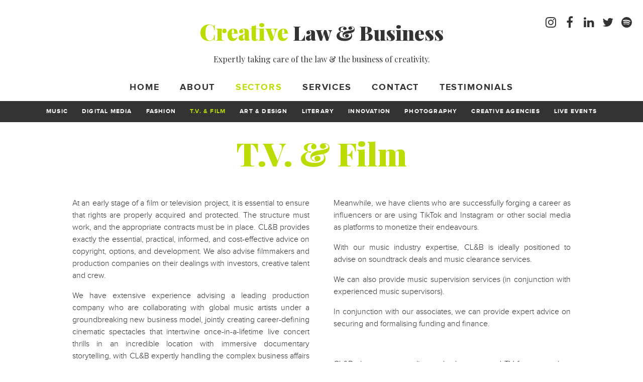

--- FILE ---
content_type: text/html; charset=UTF-8
request_url: https://creativelaw.eu/sectors/television-film-photography
body_size: 3388
content:
<!DOCTYPE html>
<html lang="en">
<head>
	<meta charset="utf-8">
	<meta http-equiv="X-UA-Compatible" content="IE=edge">

			<title>TV &amp; Film</title>
		<meta name="description" content="">
		<link rel="canonical" href="https://creativelaw.eu/sectors/television-film-photography" />
		<meta name="viewport" content="width=device-width, initial-scale=1">

	<link rel="apple-touch-icon" sizes="57x57" href="/apple-icon-57x57.png">
	<link rel="apple-touch-icon" sizes="60x60" href="/apple-icon-60x60.png">
	<link rel="apple-touch-icon" sizes="72x72" href="/apple-icon-72x72.png">
	<link rel="apple-touch-icon" sizes="76x76" href="/apple-icon-76x76.png">
	<link rel="apple-touch-icon" sizes="114x114" href="/apple-icon-114x114.png">
	<link rel="apple-touch-icon" sizes="120x120" href="/apple-icon-120x120.png">
	<link rel="apple-touch-icon" sizes="144x144" href="/apple-icon-144x144.png">
	<link rel="apple-touch-icon" sizes="152x152" href="/apple-icon-152x152.png">
	<link rel="apple-touch-icon" sizes="180x180" href="/apple-icon-180x180.png">
	<link rel="icon" type="image/png" sizes="192x192"  href="/android-icon-192x192.png">
	<link rel="icon" type="image/png" sizes="32x32" href="/favicon-32x32.png">
	<link rel="icon" type="image/png" sizes="96x96" href="/favicon-96x96.png">
	<link rel="icon" type="image/png" sizes="16x16" href="/favicon-16x16.png">
	<link rel="manifest" href="/manifest.json">
	<meta name="msapplication-TileColor" content="#ffffff">
	<meta name="msapplication-TileImage" content="/ms-icon-144x144.png">
	<meta name="theme-color" content="#ffffff">

			<link href='//fonts.googleapis.com/css?family=Playfair+Display:400,700,900' rel='stylesheet' type='text/css'>
	<link rel="stylesheet" href="https://creativelaw.eu/assets/css/min/style--1719008019.css">
	<link rel="stylesheet" href="https://creativelaw.eu/assets/css/vendor/swiper.min--1719008018.css">
	
			<meta name="twitter:card" content="summary">
		<meta name="twitter:site" content="@creativelaw">
		<meta name="twitter:title" content="TV &amp; Film">
		<meta name="twitter:description" content="">

	    	
	<script defer data-domain="creativelaw.eu" src="https://plausible.bozboz.co.uk/js/script.js"></script>
</head>

<body class="page--television-film-photography">


<header class="header">
	<div class="wrapper">
		<div class="header__bar">
			<div class="header__nav-icon js-nav__icon">
				<span></span>
				<span></span>
				<span></span>
			</div>

						<a class="corporate-identity" href="/">
				<span>Creative</span> Law &amp; Business
			</a>
					</div>

		<p class="header__tagline">Expertly taking care of the law &amp; the business of creativity.</p>

		<div class="social--header">
			<ul class="social__list--header">
                        <li class="social__item">
                <a class="social__link"  target="_blank" href=" https://www.instagram.com/creative.law"><i class="fa fa-instagram"></i></a>
            </li>
                                <li class="social__item">
                <a class="social__link"  target="_blank" href="https://www.facebook.com/CreativeLawBusiness"><i class="fa fa-facebook"></i></a>
            </li>
                                <li class="social__item">
                <a class="social__link"  target="_blank" href="https://www.linkedin.com/pub/dean-marsh/0/197/851"><i class="fa fa-linkedin"></i></a>
            </li>
                                <li class="social__item">
                <a class="social__link"  target="_blank" href="https://twitter.com/creativelaw"><i class="fa fa-twitter"></i></a>
            </li>
                                <li class="social__item">
                <a class="social__link"  target="_blank" href="https://open.spotify.com/playlist/146brGsMfi5mFXE3erbDAx?si=zuVTI7tJTaeI_7X3XEMAAA&amp;pi=yD3tVxZnRROkc"><i class="fa fa-spotify"></i></a>
            </li>
            </ul>
		</div>
	</div>

	<nav class="nav">
	<ul class="nav__list"><!--
            --><li class="nav__item">
                <a href="/">Home</a>

                
            </li><!--
                --><li class="nav__item">
                <a href="/about-us">About</a>

                
            </li><!--
                --><li class="nav__item is-active">
                <a href="/sectors">Sectors</a>

                                    <ul class="sub-nav__list">
                                                    <li class="sub-nav__item">

                                <a href="/sectors/music">
                                    Music
                                </a>

                            </li>
                                                    <li class="sub-nav__item">

                                <a href="/sectors/digital-media">
                                    Digital Media 
                                </a>

                            </li>
                                                    <li class="sub-nav__item">

                                <a href="/sectors/fashion">
                                    Fashion
                                </a>

                            </li>
                                                    <li class="sub-nav__item is-active">

                                <a href="/sectors/television-film-photography">
                                    T.V. &amp; Film
                                </a>

                            </li>
                                                    <li class="sub-nav__item">

                                <a href="/sectors/art-design">
                                    Art &amp; Design
                                </a>

                            </li>
                                                    <li class="sub-nav__item">

                                <a href="/sectors/literary">
                                    Literary
                                </a>

                            </li>
                                                    <li class="sub-nav__item">

                                <a href="/sectors/new-business-and-innovation">
                                    Innovation 
                                </a>

                            </li>
                                                    <li class="sub-nav__item">

                                <a href="/sectors/photography">
                                    Photography
                                </a>

                            </li>
                                                    <li class="sub-nav__item">

                                <a href="/sectors/creative-agencies">
                                    Creative Agencies
                                </a>

                            </li>
                                                    <li class="sub-nav__item">

                                <a href="/sectors/live-events">
                                    Live Events
                                </a>

                            </li>
                                            </ul>
                
            </li><!--
                --><li class="nav__item">
                <a href="/services">Services</a>

                
            </li><!--
                --><li class="nav__item">
                <a href="/contact">Contact</a>

                
            </li><!--
                --><li class="nav__item">
                <a href="/testimonials">Testimonials</a>

                
            </li><!--
          --></ul>

</nav>

</header>
	

<section class="section">
	<div class="wrapper wrapper--detail">

		<h1 class="heading--primary">T.V. &amp; Film</h1>

		<div class="columns columns--2">
			<p class="MsoNormal" style="text-align: justify;">At an early stage of a film or television project, it is essential to ensure that rights are properly acquired and protected. The structure must work, and the appropriate contracts must be in place. CL&amp;B provides exactly the essential, practical, informed, and cost-effective advice on copyright, options, and development. We also advise filmmakers and production companies on their dealings with investors, creative talent and crew.&nbsp;</p><p class="MsoNormal" style="text-align: justify;">We have extensive experience advising a leading production company who are collaborating with global music artists under a groundbreaking new business model, jointly creating career-defining cinematic spectacles that intertwine once-in-a-lifetime live concert thrills in an incredible location with immersive documentary storytelling, with CL&amp;B expertly handling the complex business affairs at all steps of the process.&nbsp;&nbsp;</p><p class="MsoNormal" style="text-align: justify;">We can assist with music clearance and guide clients through negotiations with agents and distributors. We have acted for independent filmmakers working on limited or “micro” budgets. CL&amp;B represents screenwriters in relation to their contractual dealings with production companies, including option and co-producer agreements.&nbsp;</p><p class="MsoNormal" style="text-align: justify;">Meanwhile, we have clients who are successfully forging a career as influencers or are using TikTok and Instagram or other social media as platforms to monetize their endeavours.&nbsp;<br></p><p class="MsoNormal" style="text-align: justify;">With our music industry expertise, CL&amp;B is ideally positioned to advise on soundtrack deals and music clearance services.<br></p><p class="MsoNormal" style="text-align: justify;">We can also provide music supervision services (in conjunction with experienced music supervisors).<br></p><p class="MsoNormal" style="text-align: justify;">In conjunction with our associates, we can provide expert advice on securing and formalising funding and finance.<br></p><p class="MsoNormal" style="text-align: justify;"><br></p><p class="MsoNormal" style="text-align: justify;">CL&amp;B also represents clients who have created TV formats as they seek development. A growing body of talent has sought CL&amp;B’s advice on establishing their own service and production companies.</p><p class="MsoNormal" style="text-align: justify;"><br></p><p class="MsoNormal" style="text-align: justify;">In addition, CL&amp;B is adept at working with companies that create production music for film and trailer use.&nbsp;</p>
<!--[endif]--><p></p>
		</div>

	</div>
</section>

<section class="section section--primary">
	<div class="wrapper wrapper--detail">

		<h2>Services Include</h2>
		<div class="columns columns--4 columns--secret-list">
			<div><div style="text-align: center;">Screenplay writer agreements</div><div style="text-align: center;">Directors agreements</div><div style="text-align: center;">Producer agreements</div><div style="text-align: center;">TV Format deals</div><div style="text-align: center;">Content clearances</div><div style="text-align: center;">Rights licences</div><div style="text-align: center;">Co-production agreements&nbsp;</div><div style="text-align: center;">Option agreements</div><div style="text-align: center;">Production agreements</div><div style="text-align: center;">Music Commissioning Agts&nbsp;</div><div style="text-align: center;">Location agreements</div><div style="text-align: center;">Film Equity Investment Agts&nbsp;</div><div style="text-align: center;">Product Placement Agts</div><div style="text-align: center;">Video production agreements</div><div style="text-align: center;">Soundtrack agreements</div><div style="text-align: center;">Distribution agreements</div><div style="text-align: center;">Film actors agreements</div><div style="text-align: center;">Music supervision</div><div style="text-align: center;">Photographic licensing</div><div style="text-align: center;">Voiceover services agreement</div><div style="text-align: center;">Sky EPG Agreements</div><div style="text-align: center;">Mocap agreements <br></div></div><div><br></div>
		</div>
	</div>
</section>


	<section class="section section--dark">
    <div class="wrapper">
        <h2>Nice things our clients say about us</h2>
        <div class="swiper-container ">
            <div class="swiper-wrapper">


                <div class="swiper-slide">
                    <blockquote class="testimonial wrapper wrapper--narrow">
                        <p>As an independent film production company we constantly require legal advice plus we prefer a hands on approach when it comes to dealing with documents and contract advice. Creative Law has always been approachable, understanding and have stood by us through everything in a very professional way. Negotiations can mean a very difficult and stressful time, but Dean at Creative Law would calm things down and not exacerbate them by giving clear advice on the right responses to make.  The service provided is one you can trust to defend your interests in the best way possible that I cannot recommend enough.</p>
                        <footer>Cass Pennant, Urban Edge Films</footer>
                    </blockquote>
                </div>

            </div>
                    </div>
    </div>
</section>

<footer class="footer">
	<div class="wrapper">
		<a class="corporate-identity corporate-identity--alt" href="/">
			<span>Creative</span> Law &amp; Business
		</a>
		<p class="footer__copyright">&copy; 2026 Creative Law &amp; Business. All rights reserved. Site by <a href="https://www.bozboz.co.uk">Bozboz</a></p>

		<div class="social--footer">
			 <ul class="social__list--header">
                        <li class="social__item">
                <a class="social__link"  target="_blank" href=" https://www.instagram.com/creative.law"><i class="fa fa-instagram"></i></a>
            </li>
                                <li class="social__item">
                <a class="social__link"  target="_blank" href="https://www.facebook.com/CreativeLawBusiness"><i class="fa fa-facebook"></i></a>
            </li>
                                <li class="social__item">
                <a class="social__link"  target="_blank" href="https://www.linkedin.com/pub/dean-marsh/0/197/851"><i class="fa fa-linkedin"></i></a>
            </li>
                                <li class="social__item">
                <a class="social__link"  target="_blank" href="https://twitter.com/creativelaw"><i class="fa fa-twitter"></i></a>
            </li>
                                <li class="social__item">
                <a class="social__link"  target="_blank" href="https://open.spotify.com/playlist/146brGsMfi5mFXE3erbDAx?si=zuVTI7tJTaeI_7X3XEMAAA&amp;pi=yD3tVxZnRROkc"><i class="fa fa-spotify"></i></a>
            </li>
            </ul>
		</div>
	</div>
</footer>

<script type="text/javascript" src="//ajax.googleapis.com/ajax/libs/jquery/1.9.1/jquery.min.js"></script>
<script src="https://creativelaw.eu/assets/js/min/app.bundle--1719008025.js"></script>

<script defer src="https://static.cloudflareinsights.com/beacon.min.js/vcd15cbe7772f49c399c6a5babf22c1241717689176015" integrity="sha512-ZpsOmlRQV6y907TI0dKBHq9Md29nnaEIPlkf84rnaERnq6zvWvPUqr2ft8M1aS28oN72PdrCzSjY4U6VaAw1EQ==" data-cf-beacon='{"version":"2024.11.0","token":"9df08424f95442e592f14042972176f3","r":1,"server_timing":{"name":{"cfCacheStatus":true,"cfEdge":true,"cfExtPri":true,"cfL4":true,"cfOrigin":true,"cfSpeedBrain":true},"location_startswith":null}}' crossorigin="anonymous"></script>
</body>
</html>



--- FILE ---
content_type: text/css
request_url: https://creativelaw.eu/assets/css/min/style--1719008019.css
body_size: 14607
content:
.inline-list{list-style:none;margin:0;padding:0}.inline-list li{display:inline-block;margin:1em 1.6em;vertical-align:middle}.grid{padding:0 24px 0 12px!important}.grid--no-padding .grid__item,.grid--no-padding .grid__item--bottom,.grid--no-padding .grid__item--center,.grid--no-padding .grid__item--top{padding-left:0}@font-face{font-family:FontAwesome;src:url(../../fonts/fontawesome-webfont.eot?v=4.7.0);src:url(../../fonts/fontawesome-webfont.eot?#iefix&v=4.7.0) format('embedded-opentype'),url(../../fonts/fontawesome-webfont.woff2?v=4.7.0) format('woff2'),url(../../fonts/fontawesome-webfont.woff?v=4.7.0) format('woff'),url(../../fonts/fontawesome-webfont.ttf?v=4.7.0) format('truetype'),url(../../fonts/fontawesome-webfont.svg?v=4.7.0#fontawesomeregular) format('svg');font-weight:400;font-style:normal}.fa{display:inline-block;font:normal normal normal 14px/1 FontAwesome;font-size:inherit;text-rendering:auto;-webkit-font-smoothing:antialiased;-moz-osx-font-smoothing:grayscale}.fa-lg{font-size:1.33333em;line-height:.75em;vertical-align:-15%}.fa-2x{font-size:2em}.fa-3x{font-size:3em}.fa-4x{font-size:4em}.fa-5x{font-size:5em}.fa-fw{width:1.28571em;text-align:center}.fa-ul{padding-left:0;margin-left:2.14286em;list-style-type:none}.fa-ul>li{position:relative}.fa-li{position:absolute;left:-2.14286em;width:2.14286em;top:.14286em;text-align:center}.fa-li.fa-lg{left:-1.85714em}.fa-border{padding:.2em .25em .15em;border:.08em solid #eee;border-radius:.1em}.fa-pull-left{float:left}.fa-pull-right{float:right}.fa.fa-pull-left{margin-right:.3em}.fa.fa-pull-right{margin-left:.3em}.pull-right{float:right}.pull-left{float:left}.fa.pull-left{margin-right:.3em}.fa.pull-right{margin-left:.3em}.fa-spin{animation:fa-spin 2s infinite linear}.fa-pulse{animation:fa-spin 1s infinite steps(8)}.fa-rotate-90{-ms-filter:"progid:DXImageTransform.Microsoft.BasicImage(rotation=1)";transform:rotate(90deg)}.fa-rotate-180{-ms-filter:"progid:DXImageTransform.Microsoft.BasicImage(rotation=2)";transform:rotate(180deg)}.fa-rotate-270{-ms-filter:"progid:DXImageTransform.Microsoft.BasicImage(rotation=3)";transform:rotate(270deg)}.fa-flip-horizontal{-ms-filter:"progid:DXImageTransform.Microsoft.BasicImage(rotation=0, mirror=1)";transform:scale(-1,1)}.fa-flip-vertical{-ms-filter:"progid:DXImageTransform.Microsoft.BasicImage(rotation=2, mirror=1)";transform:scale(1,-1)}:root .fa-flip-horizontal,:root .fa-flip-vertical,:root .fa-rotate-180,:root .fa-rotate-270,:root .fa-rotate-90{filter:none}.fa-stack{position:relative;display:inline-block;width:2em;height:2em;line-height:2em;vertical-align:middle}.fa-stack-1x,.fa-stack-2x{position:absolute;left:0;width:100%;text-align:center}.fa-stack-1x{line-height:inherit}.fa-stack-2x{font-size:2em}.fa-inverse{color:#fff}.fa-glass:before{content:"\f000"}.fa-music:before{content:"\f001"}.fa-search:before{content:"\f002"}.fa-envelope-o:before{content:"\f003"}.fa-heart:before{content:"\f004"}.fa-star:before{content:"\f005"}.fa-star-o:before{content:"\f006"}.fa-user:before{content:"\f007"}.fa-film:before{content:"\f008"}.fa-th-large:before{content:"\f009"}.fa-th:before{content:"\f00a"}.fa-th-list:before{content:"\f00b"}.fa-check:before{content:"\f00c"}.fa-close:before,.fa-remove:before,.fa-times:before{content:"\f00d"}.fa-search-plus:before{content:"\f00e"}.fa-search-minus:before{content:"\f010"}.fa-power-off:before{content:"\f011"}.fa-signal:before{content:"\f012"}.fa-cog:before,.fa-gear:before{content:"\f013"}.fa-trash-o:before{content:"\f014"}.fa-home:before{content:"\f015"}.fa-file-o:before{content:"\f016"}.fa-clock-o:before{content:"\f017"}.fa-road:before{content:"\f018"}.fa-download:before{content:"\f019"}.fa-arrow-circle-o-down:before{content:"\f01a"}.fa-arrow-circle-o-up:before{content:"\f01b"}.fa-inbox:before{content:"\f01c"}.fa-play-circle-o:before{content:"\f01d"}.fa-repeat:before,.fa-rotate-right:before{content:"\f01e"}.fa-refresh:before{content:"\f021"}.fa-list-alt:before{content:"\f022"}.fa-lock:before{content:"\f023"}.fa-flag:before{content:"\f024"}.fa-headphones:before{content:"\f025"}.fa-volume-off:before{content:"\f026"}.fa-volume-down:before{content:"\f027"}.fa-volume-up:before{content:"\f028"}.fa-qrcode:before{content:"\f029"}.fa-barcode:before{content:"\f02a"}.fa-tag:before{content:"\f02b"}.fa-tags:before{content:"\f02c"}.fa-book:before{content:"\f02d"}.fa-bookmark:before{content:"\f02e"}.fa-print:before{content:"\f02f"}.fa-camera:before{content:"\f030"}.fa-font:before{content:"\f031"}.fa-bold:before{content:"\f032"}.fa-italic:before{content:"\f033"}.fa-text-height:before{content:"\f034"}.fa-text-width:before{content:"\f035"}.fa-align-left:before{content:"\f036"}.fa-align-center:before{content:"\f037"}.fa-align-right:before{content:"\f038"}.fa-align-justify:before{content:"\f039"}.fa-list:before{content:"\f03a"}.fa-dedent:before,.fa-outdent:before{content:"\f03b"}.fa-indent:before{content:"\f03c"}.fa-video-camera:before{content:"\f03d"}.fa-image:before,.fa-photo:before,.fa-picture-o:before{content:"\f03e"}.fa-pencil:before{content:"\f040"}.fa-map-marker:before{content:"\f041"}.fa-adjust:before{content:"\f042"}.fa-tint:before{content:"\f043"}.fa-edit:before,.fa-pencil-square-o:before{content:"\f044"}.fa-share-square-o:before{content:"\f045"}.fa-check-square-o:before{content:"\f046"}.fa-arrows:before{content:"\f047"}.fa-step-backward:before{content:"\f048"}.fa-fast-backward:before{content:"\f049"}.fa-backward:before{content:"\f04a"}.fa-play:before{content:"\f04b"}.fa-pause:before{content:"\f04c"}.fa-stop:before{content:"\f04d"}.fa-forward:before{content:"\f04e"}.fa-fast-forward:before{content:"\f050"}.fa-step-forward:before{content:"\f051"}.fa-eject:before{content:"\f052"}.fa-chevron-left:before{content:"\f053"}.fa-chevron-right:before{content:"\f054"}.fa-plus-circle:before{content:"\f055"}.fa-minus-circle:before{content:"\f056"}.fa-times-circle:before{content:"\f057"}.fa-check-circle:before{content:"\f058"}.fa-question-circle:before{content:"\f059"}.fa-info-circle:before{content:"\f05a"}.fa-crosshairs:before{content:"\f05b"}.fa-times-circle-o:before{content:"\f05c"}.fa-check-circle-o:before{content:"\f05d"}.fa-ban:before{content:"\f05e"}.fa-arrow-left:before{content:"\f060"}.fa-arrow-right:before{content:"\f061"}.fa-arrow-up:before{content:"\f062"}.fa-arrow-down:before{content:"\f063"}.fa-mail-forward:before,.fa-share:before{content:"\f064"}.fa-expand:before{content:"\f065"}.fa-compress:before{content:"\f066"}.fa-plus:before{content:"\f067"}.fa-minus:before{content:"\f068"}.fa-asterisk:before{content:"\f069"}.fa-exclamation-circle:before{content:"\f06a"}.fa-gift:before{content:"\f06b"}.fa-leaf:before{content:"\f06c"}.fa-fire:before{content:"\f06d"}.fa-eye:before{content:"\f06e"}.fa-eye-slash:before{content:"\f070"}.fa-exclamation-triangle:before,.fa-warning:before{content:"\f071"}.fa-plane:before{content:"\f072"}.fa-calendar:before{content:"\f073"}.fa-random:before{content:"\f074"}.fa-comment:before{content:"\f075"}.fa-magnet:before{content:"\f076"}.fa-chevron-up:before{content:"\f077"}.fa-chevron-down:before{content:"\f078"}.fa-retweet:before{content:"\f079"}.fa-shopping-cart:before{content:"\f07a"}.fa-folder:before{content:"\f07b"}.fa-folder-open:before{content:"\f07c"}.fa-arrows-v:before{content:"\f07d"}.fa-arrows-h:before{content:"\f07e"}.fa-bar-chart-o:before,.fa-bar-chart:before{content:"\f080"}.fa-twitter-square:before{content:"\f081"}.fa-facebook-square:before{content:"\f082"}.fa-camera-retro:before{content:"\f083"}.fa-key:before{content:"\f084"}.fa-cogs:before,.fa-gears:before{content:"\f085"}.fa-comments:before{content:"\f086"}.fa-thumbs-o-up:before{content:"\f087"}.fa-thumbs-o-down:before{content:"\f088"}.fa-star-half:before{content:"\f089"}.fa-heart-o:before{content:"\f08a"}.fa-sign-out:before{content:"\f08b"}.fa-linkedin-square:before{content:"\f08c"}.fa-thumb-tack:before{content:"\f08d"}.fa-external-link:before{content:"\f08e"}.fa-sign-in:before{content:"\f090"}.fa-trophy:before{content:"\f091"}.fa-github-square:before{content:"\f092"}.fa-upload:before{content:"\f093"}.fa-lemon-o:before{content:"\f094"}.fa-phone:before{content:"\f095"}.fa-square-o:before{content:"\f096"}.fa-bookmark-o:before{content:"\f097"}.fa-phone-square:before{content:"\f098"}.fa-twitter:before{content:"\f099"}.fa-facebook-f:before,.fa-facebook:before{content:"\f09a"}.fa-github:before{content:"\f09b"}.fa-unlock:before{content:"\f09c"}.fa-credit-card:before{content:"\f09d"}.fa-feed:before,.fa-rss:before{content:"\f09e"}.fa-hdd-o:before{content:"\f0a0"}.fa-bullhorn:before{content:"\f0a1"}.fa-bell:before{content:"\f0f3"}.fa-certificate:before{content:"\f0a3"}.fa-hand-o-right:before{content:"\f0a4"}.fa-hand-o-left:before{content:"\f0a5"}.fa-hand-o-up:before{content:"\f0a6"}.fa-hand-o-down:before{content:"\f0a7"}.fa-arrow-circle-left:before{content:"\f0a8"}.fa-arrow-circle-right:before{content:"\f0a9"}.fa-arrow-circle-up:before{content:"\f0aa"}.fa-arrow-circle-down:before{content:"\f0ab"}.fa-globe:before{content:"\f0ac"}.fa-wrench:before{content:"\f0ad"}.fa-tasks:before{content:"\f0ae"}.fa-filter:before{content:"\f0b0"}.fa-briefcase:before{content:"\f0b1"}.fa-arrows-alt:before{content:"\f0b2"}.fa-group:before,.fa-users:before{content:"\f0c0"}.fa-chain:before,.fa-link:before{content:"\f0c1"}.fa-cloud:before{content:"\f0c2"}.fa-flask:before{content:"\f0c3"}.fa-cut:before,.fa-scissors:before{content:"\f0c4"}.fa-copy:before,.fa-files-o:before{content:"\f0c5"}.fa-paperclip:before{content:"\f0c6"}.fa-floppy-o:before,.fa-save:before{content:"\f0c7"}.fa-square:before{content:"\f0c8"}.fa-bars:before,.fa-navicon:before,.fa-reorder:before{content:"\f0c9"}.fa-list-ul:before{content:"\f0ca"}.fa-list-ol:before{content:"\f0cb"}.fa-strikethrough:before{content:"\f0cc"}.fa-underline:before{content:"\f0cd"}.fa-table:before{content:"\f0ce"}.fa-magic:before{content:"\f0d0"}.fa-truck:before{content:"\f0d1"}.fa-pinterest:before{content:"\f0d2"}.fa-pinterest-square:before{content:"\f0d3"}.fa-google-plus-square:before{content:"\f0d4"}.fa-google-plus:before{content:"\f0d5"}.fa-money:before{content:"\f0d6"}.fa-caret-down:before{content:"\f0d7"}.fa-caret-up:before{content:"\f0d8"}.fa-caret-left:before{content:"\f0d9"}.fa-caret-right:before{content:"\f0da"}.fa-columns:before{content:"\f0db"}.fa-sort:before,.fa-unsorted:before{content:"\f0dc"}.fa-sort-desc:before,.fa-sort-down:before{content:"\f0dd"}.fa-sort-asc:before,.fa-sort-up:before{content:"\f0de"}.fa-envelope:before{content:"\f0e0"}.fa-linkedin:before{content:"\f0e1"}.fa-rotate-left:before,.fa-undo:before{content:"\f0e2"}.fa-gavel:before,.fa-legal:before{content:"\f0e3"}.fa-dashboard:before,.fa-tachometer:before{content:"\f0e4"}.fa-comment-o:before{content:"\f0e5"}.fa-comments-o:before{content:"\f0e6"}.fa-bolt:before,.fa-flash:before{content:"\f0e7"}.fa-sitemap:before{content:"\f0e8"}.fa-umbrella:before{content:"\f0e9"}.fa-clipboard:before,.fa-paste:before{content:"\f0ea"}.fa-lightbulb-o:before{content:"\f0eb"}.fa-exchange:before{content:"\f0ec"}.fa-cloud-download:before{content:"\f0ed"}.fa-cloud-upload:before{content:"\f0ee"}.fa-user-md:before{content:"\f0f0"}.fa-stethoscope:before{content:"\f0f1"}.fa-suitcase:before{content:"\f0f2"}.fa-bell-o:before{content:"\f0a2"}.fa-coffee:before{content:"\f0f4"}.fa-cutlery:before{content:"\f0f5"}.fa-file-text-o:before{content:"\f0f6"}.fa-building-o:before{content:"\f0f7"}.fa-hospital-o:before{content:"\f0f8"}.fa-ambulance:before{content:"\f0f9"}.fa-medkit:before{content:"\f0fa"}.fa-fighter-jet:before{content:"\f0fb"}.fa-beer:before{content:"\f0fc"}.fa-h-square:before{content:"\f0fd"}.fa-plus-square:before{content:"\f0fe"}.fa-angle-double-left:before{content:"\f100"}.fa-angle-double-right:before{content:"\f101"}.fa-angle-double-up:before{content:"\f102"}.fa-angle-double-down:before{content:"\f103"}.fa-angle-left:before{content:"\f104"}.fa-angle-right:before{content:"\f105"}.fa-angle-up:before{content:"\f106"}.fa-angle-down:before{content:"\f107"}.fa-desktop:before{content:"\f108"}.fa-laptop:before{content:"\f109"}.fa-tablet:before{content:"\f10a"}.fa-mobile-phone:before,.fa-mobile:before{content:"\f10b"}.fa-circle-o:before{content:"\f10c"}.fa-quote-left:before{content:"\f10d"}.fa-quote-right:before{content:"\f10e"}.fa-spinner:before{content:"\f110"}.fa-circle:before{content:"\f111"}.fa-mail-reply:before,.fa-reply:before{content:"\f112"}.fa-github-alt:before{content:"\f113"}.fa-folder-o:before{content:"\f114"}.fa-folder-open-o:before{content:"\f115"}.fa-smile-o:before{content:"\f118"}.fa-frown-o:before{content:"\f119"}.fa-meh-o:before{content:"\f11a"}.fa-gamepad:before{content:"\f11b"}.fa-keyboard-o:before{content:"\f11c"}.fa-flag-o:before{content:"\f11d"}.fa-flag-checkered:before{content:"\f11e"}.fa-terminal:before{content:"\f120"}.fa-code:before{content:"\f121"}.fa-mail-reply-all:before,.fa-reply-all:before{content:"\f122"}.fa-star-half-empty:before,.fa-star-half-full:before,.fa-star-half-o:before{content:"\f123"}.fa-location-arrow:before{content:"\f124"}.fa-crop:before{content:"\f125"}.fa-code-fork:before{content:"\f126"}.fa-chain-broken:before,.fa-unlink:before{content:"\f127"}.fa-question:before{content:"\f128"}.fa-info:before{content:"\f129"}.fa-exclamation:before{content:"\f12a"}.fa-superscript:before{content:"\f12b"}.fa-subscript:before{content:"\f12c"}.fa-eraser:before{content:"\f12d"}.fa-puzzle-piece:before{content:"\f12e"}.fa-microphone:before{content:"\f130"}.fa-microphone-slash:before{content:"\f131"}.fa-shield:before{content:"\f132"}.fa-calendar-o:before{content:"\f133"}.fa-fire-extinguisher:before{content:"\f134"}.fa-rocket:before{content:"\f135"}.fa-maxcdn:before{content:"\f136"}.fa-chevron-circle-left:before{content:"\f137"}.fa-chevron-circle-right:before{content:"\f138"}.fa-chevron-circle-up:before{content:"\f139"}.fa-chevron-circle-down:before{content:"\f13a"}.fa-html5:before{content:"\f13b"}.fa-css3:before{content:"\f13c"}.fa-anchor:before{content:"\f13d"}.fa-unlock-alt:before{content:"\f13e"}.fa-bullseye:before{content:"\f140"}.fa-ellipsis-h:before{content:"\f141"}.fa-ellipsis-v:before{content:"\f142"}.fa-rss-square:before{content:"\f143"}.fa-play-circle:before{content:"\f144"}.fa-ticket:before{content:"\f145"}.fa-minus-square:before{content:"\f146"}.fa-minus-square-o:before{content:"\f147"}.fa-level-up:before{content:"\f148"}.fa-level-down:before{content:"\f149"}.fa-check-square:before{content:"\f14a"}.fa-pencil-square:before{content:"\f14b"}.fa-external-link-square:before{content:"\f14c"}.fa-share-square:before{content:"\f14d"}.fa-compass:before{content:"\f14e"}.fa-caret-square-o-down:before,.fa-toggle-down:before{content:"\f150"}.fa-caret-square-o-up:before,.fa-toggle-up:before{content:"\f151"}.fa-caret-square-o-right:before,.fa-toggle-right:before{content:"\f152"}.fa-eur:before,.fa-euro:before{content:"\f153"}.fa-gbp:before{content:"\f154"}.fa-dollar:before,.fa-usd:before{content:"\f155"}.fa-inr:before,.fa-rupee:before{content:"\f156"}.fa-cny:before,.fa-jpy:before,.fa-rmb:before,.fa-yen:before{content:"\f157"}.fa-rouble:before,.fa-rub:before,.fa-ruble:before{content:"\f158"}.fa-krw:before,.fa-won:before{content:"\f159"}.fa-bitcoin:before,.fa-btc:before{content:"\f15a"}.fa-file:before{content:"\f15b"}.fa-file-text:before{content:"\f15c"}.fa-sort-alpha-asc:before{content:"\f15d"}.fa-sort-alpha-desc:before{content:"\f15e"}.fa-sort-amount-asc:before{content:"\f160"}.fa-sort-amount-desc:before{content:"\f161"}.fa-sort-numeric-asc:before{content:"\f162"}.fa-sort-numeric-desc:before{content:"\f163"}.fa-thumbs-up:before{content:"\f164"}.fa-thumbs-down:before{content:"\f165"}.fa-youtube-square:before{content:"\f166"}.fa-youtube:before{content:"\f167"}.fa-xing:before{content:"\f168"}.fa-xing-square:before{content:"\f169"}.fa-youtube-play:before{content:"\f16a"}.fa-dropbox:before{content:"\f16b"}.fa-stack-overflow:before{content:"\f16c"}.fa-instagram:before{content:"\f16d"}.fa-flickr:before{content:"\f16e"}.fa-adn:before{content:"\f170"}.fa-bitbucket:before{content:"\f171"}.fa-bitbucket-square:before{content:"\f172"}.fa-tumblr:before{content:"\f173"}.fa-tumblr-square:before{content:"\f174"}.fa-long-arrow-down:before{content:"\f175"}.fa-long-arrow-up:before{content:"\f176"}.fa-long-arrow-left:before{content:"\f177"}.fa-long-arrow-right:before{content:"\f178"}.fa-apple:before{content:"\f179"}.fa-windows:before{content:"\f17a"}.fa-android:before{content:"\f17b"}.fa-linux:before{content:"\f17c"}.fa-dribbble:before{content:"\f17d"}.fa-skype:before{content:"\f17e"}.fa-foursquare:before{content:"\f180"}.fa-trello:before{content:"\f181"}.fa-female:before{content:"\f182"}.fa-male:before{content:"\f183"}.fa-gittip:before,.fa-gratipay:before{content:"\f184"}.fa-sun-o:before{content:"\f185"}.fa-moon-o:before{content:"\f186"}.fa-archive:before{content:"\f187"}.fa-bug:before{content:"\f188"}.fa-vk:before{content:"\f189"}.fa-weibo:before{content:"\f18a"}.fa-renren:before{content:"\f18b"}.fa-pagelines:before{content:"\f18c"}.fa-stack-exchange:before{content:"\f18d"}.fa-arrow-circle-o-right:before{content:"\f18e"}.fa-arrow-circle-o-left:before{content:"\f190"}.fa-caret-square-o-left:before,.fa-toggle-left:before{content:"\f191"}.fa-dot-circle-o:before{content:"\f192"}.fa-wheelchair:before{content:"\f193"}.fa-vimeo-square:before{content:"\f194"}.fa-try:before,.fa-turkish-lira:before{content:"\f195"}.fa-plus-square-o:before{content:"\f196"}.fa-space-shuttle:before{content:"\f197"}.fa-slack:before{content:"\f198"}.fa-envelope-square:before{content:"\f199"}.fa-wordpress:before{content:"\f19a"}.fa-openid:before{content:"\f19b"}.fa-bank:before,.fa-institution:before,.fa-university:before{content:"\f19c"}.fa-graduation-cap:before,.fa-mortar-board:before{content:"\f19d"}.fa-yahoo:before{content:"\f19e"}.fa-google:before{content:"\f1a0"}.fa-reddit:before{content:"\f1a1"}.fa-reddit-square:before{content:"\f1a2"}.fa-stumbleupon-circle:before{content:"\f1a3"}.fa-stumbleupon:before{content:"\f1a4"}.fa-delicious:before{content:"\f1a5"}.fa-digg:before{content:"\f1a6"}.fa-pied-piper-pp:before{content:"\f1a7"}.fa-pied-piper-alt:before{content:"\f1a8"}.fa-drupal:before{content:"\f1a9"}.fa-joomla:before{content:"\f1aa"}.fa-language:before{content:"\f1ab"}.fa-fax:before{content:"\f1ac"}.fa-building:before{content:"\f1ad"}.fa-child:before{content:"\f1ae"}.fa-paw:before{content:"\f1b0"}.fa-spoon:before{content:"\f1b1"}.fa-cube:before{content:"\f1b2"}.fa-cubes:before{content:"\f1b3"}.fa-behance:before{content:"\f1b4"}.fa-behance-square:before{content:"\f1b5"}.fa-steam:before{content:"\f1b6"}.fa-steam-square:before{content:"\f1b7"}.fa-recycle:before{content:"\f1b8"}.fa-automobile:before,.fa-car:before{content:"\f1b9"}.fa-cab:before,.fa-taxi:before{content:"\f1ba"}.fa-tree:before{content:"\f1bb"}.fa-spotify:before{content:"\f1bc"}.fa-deviantart:before{content:"\f1bd"}.fa-soundcloud:before{content:"\f1be"}.fa-database:before{content:"\f1c0"}.fa-file-pdf-o:before{content:"\f1c1"}.fa-file-word-o:before{content:"\f1c2"}.fa-file-excel-o:before{content:"\f1c3"}.fa-file-powerpoint-o:before{content:"\f1c4"}.fa-file-image-o:before,.fa-file-photo-o:before,.fa-file-picture-o:before{content:"\f1c5"}.fa-file-archive-o:before,.fa-file-zip-o:before{content:"\f1c6"}.fa-file-audio-o:before,.fa-file-sound-o:before{content:"\f1c7"}.fa-file-movie-o:before,.fa-file-video-o:before{content:"\f1c8"}.fa-file-code-o:before{content:"\f1c9"}.fa-vine:before{content:"\f1ca"}.fa-codepen:before{content:"\f1cb"}.fa-jsfiddle:before{content:"\f1cc"}.fa-life-bouy:before,.fa-life-buoy:before,.fa-life-ring:before,.fa-life-saver:before,.fa-support:before{content:"\f1cd"}.fa-circle-o-notch:before{content:"\f1ce"}.fa-ra:before,.fa-rebel:before,.fa-resistance:before{content:"\f1d0"}.fa-empire:before,.fa-ge:before{content:"\f1d1"}.fa-git-square:before{content:"\f1d2"}.fa-git:before{content:"\f1d3"}.fa-hacker-news:before,.fa-y-combinator-square:before,.fa-yc-square:before{content:"\f1d4"}.fa-tencent-weibo:before{content:"\f1d5"}.fa-qq:before{content:"\f1d6"}.fa-wechat:before,.fa-weixin:before{content:"\f1d7"}.fa-paper-plane:before,.fa-send:before{content:"\f1d8"}.fa-paper-plane-o:before,.fa-send-o:before{content:"\f1d9"}.fa-history:before{content:"\f1da"}.fa-circle-thin:before{content:"\f1db"}.fa-header:before{content:"\f1dc"}.fa-paragraph:before{content:"\f1dd"}.fa-sliders:before{content:"\f1de"}.fa-share-alt:before{content:"\f1e0"}.fa-share-alt-square:before{content:"\f1e1"}.fa-bomb:before{content:"\f1e2"}.fa-futbol-o:before,.fa-soccer-ball-o:before{content:"\f1e3"}.fa-tty:before{content:"\f1e4"}.fa-binoculars:before{content:"\f1e5"}.fa-plug:before{content:"\f1e6"}.fa-slideshare:before{content:"\f1e7"}.fa-twitch:before{content:"\f1e8"}.fa-yelp:before{content:"\f1e9"}.fa-newspaper-o:before{content:"\f1ea"}.fa-wifi:before{content:"\f1eb"}.fa-calculator:before{content:"\f1ec"}.fa-paypal:before{content:"\f1ed"}.fa-google-wallet:before{content:"\f1ee"}.fa-cc-visa:before{content:"\f1f0"}.fa-cc-mastercard:before{content:"\f1f1"}.fa-cc-discover:before{content:"\f1f2"}.fa-cc-amex:before{content:"\f1f3"}.fa-cc-paypal:before{content:"\f1f4"}.fa-cc-stripe:before{content:"\f1f5"}.fa-bell-slash:before{content:"\f1f6"}.fa-bell-slash-o:before{content:"\f1f7"}.fa-trash:before{content:"\f1f8"}.fa-copyright:before{content:"\f1f9"}.fa-at:before{content:"\f1fa"}.fa-eyedropper:before{content:"\f1fb"}.fa-paint-brush:before{content:"\f1fc"}.fa-birthday-cake:before{content:"\f1fd"}.fa-area-chart:before{content:"\f1fe"}.fa-pie-chart:before{content:"\f200"}.fa-line-chart:before{content:"\f201"}.fa-lastfm:before{content:"\f202"}.fa-lastfm-square:before{content:"\f203"}.fa-toggle-off:before{content:"\f204"}.fa-toggle-on:before{content:"\f205"}.fa-bicycle:before{content:"\f206"}.fa-bus:before{content:"\f207"}.fa-ioxhost:before{content:"\f208"}.fa-angellist:before{content:"\f209"}.fa-cc:before{content:"\f20a"}.fa-ils:before,.fa-shekel:before,.fa-sheqel:before{content:"\f20b"}.fa-meanpath:before{content:"\f20c"}.fa-buysellads:before{content:"\f20d"}.fa-connectdevelop:before{content:"\f20e"}.fa-dashcube:before{content:"\f210"}.fa-forumbee:before{content:"\f211"}.fa-leanpub:before{content:"\f212"}.fa-sellsy:before{content:"\f213"}.fa-shirtsinbulk:before{content:"\f214"}.fa-simplybuilt:before{content:"\f215"}.fa-skyatlas:before{content:"\f216"}.fa-cart-plus:before{content:"\f217"}.fa-cart-arrow-down:before{content:"\f218"}.fa-diamond:before{content:"\f219"}.fa-ship:before{content:"\f21a"}.fa-user-secret:before{content:"\f21b"}.fa-motorcycle:before{content:"\f21c"}.fa-street-view:before{content:"\f21d"}.fa-heartbeat:before{content:"\f21e"}.fa-venus:before{content:"\f221"}.fa-mars:before{content:"\f222"}.fa-mercury:before{content:"\f223"}.fa-intersex:before,.fa-transgender:before{content:"\f224"}.fa-transgender-alt:before{content:"\f225"}.fa-venus-double:before{content:"\f226"}.fa-mars-double:before{content:"\f227"}.fa-venus-mars:before{content:"\f228"}.fa-mars-stroke:before{content:"\f229"}.fa-mars-stroke-v:before{content:"\f22a"}.fa-mars-stroke-h:before{content:"\f22b"}.fa-neuter:before{content:"\f22c"}.fa-genderless:before{content:"\f22d"}.fa-facebook-official:before{content:"\f230"}.fa-pinterest-p:before{content:"\f231"}.fa-whatsapp:before{content:"\f232"}.fa-server:before{content:"\f233"}.fa-user-plus:before{content:"\f234"}.fa-user-times:before{content:"\f235"}.fa-bed:before,.fa-hotel:before{content:"\f236"}.fa-viacoin:before{content:"\f237"}.fa-train:before{content:"\f238"}.fa-subway:before{content:"\f239"}.fa-medium:before{content:"\f23a"}.fa-y-combinator:before,.fa-yc:before{content:"\f23b"}.fa-optin-monster:before{content:"\f23c"}.fa-opencart:before{content:"\f23d"}.fa-expeditedssl:before{content:"\f23e"}.fa-battery-4:before,.fa-battery-full:before,.fa-battery:before{content:"\f240"}.fa-battery-3:before,.fa-battery-three-quarters:before{content:"\f241"}.fa-battery-2:before,.fa-battery-half:before{content:"\f242"}.fa-battery-1:before,.fa-battery-quarter:before{content:"\f243"}.fa-battery-0:before,.fa-battery-empty:before{content:"\f244"}.fa-mouse-pointer:before{content:"\f245"}.fa-i-cursor:before{content:"\f246"}.fa-object-group:before{content:"\f247"}.fa-object-ungroup:before{content:"\f248"}.fa-sticky-note:before{content:"\f249"}.fa-sticky-note-o:before{content:"\f24a"}.fa-cc-jcb:before{content:"\f24b"}.fa-cc-diners-club:before{content:"\f24c"}.fa-clone:before{content:"\f24d"}.fa-balance-scale:before{content:"\f24e"}.fa-hourglass-o:before{content:"\f250"}.fa-hourglass-1:before,.fa-hourglass-start:before{content:"\f251"}.fa-hourglass-2:before,.fa-hourglass-half:before{content:"\f252"}.fa-hourglass-3:before,.fa-hourglass-end:before{content:"\f253"}.fa-hourglass:before{content:"\f254"}.fa-hand-grab-o:before,.fa-hand-rock-o:before{content:"\f255"}.fa-hand-paper-o:before,.fa-hand-stop-o:before{content:"\f256"}.fa-hand-scissors-o:before{content:"\f257"}.fa-hand-lizard-o:before{content:"\f258"}.fa-hand-spock-o:before{content:"\f259"}.fa-hand-pointer-o:before{content:"\f25a"}.fa-hand-peace-o:before{content:"\f25b"}.fa-trademark:before{content:"\f25c"}.fa-registered:before{content:"\f25d"}.fa-creative-commons:before{content:"\f25e"}.fa-gg:before{content:"\f260"}.fa-gg-circle:before{content:"\f261"}.fa-tripadvisor:before{content:"\f262"}.fa-odnoklassniki:before{content:"\f263"}.fa-odnoklassniki-square:before{content:"\f264"}.fa-get-pocket:before{content:"\f265"}.fa-wikipedia-w:before{content:"\f266"}.fa-safari:before{content:"\f267"}.fa-chrome:before{content:"\f268"}.fa-firefox:before{content:"\f269"}.fa-opera:before{content:"\f26a"}.fa-internet-explorer:before{content:"\f26b"}.fa-television:before,.fa-tv:before{content:"\f26c"}.fa-contao:before{content:"\f26d"}.fa-500px:before{content:"\f26e"}.fa-amazon:before{content:"\f270"}.fa-calendar-plus-o:before{content:"\f271"}.fa-calendar-minus-o:before{content:"\f272"}.fa-calendar-times-o:before{content:"\f273"}.fa-calendar-check-o:before{content:"\f274"}.fa-industry:before{content:"\f275"}.fa-map-pin:before{content:"\f276"}.fa-map-signs:before{content:"\f277"}.fa-map-o:before{content:"\f278"}.fa-map:before{content:"\f279"}.fa-commenting:before{content:"\f27a"}.fa-commenting-o:before{content:"\f27b"}.fa-houzz:before{content:"\f27c"}.fa-vimeo:before{content:"\f27d"}.fa-black-tie:before{content:"\f27e"}.fa-fonticons:before{content:"\f280"}.fa-reddit-alien:before{content:"\f281"}.fa-edge:before{content:"\f282"}.fa-credit-card-alt:before{content:"\f283"}.fa-codiepie:before{content:"\f284"}.fa-modx:before{content:"\f285"}.fa-fort-awesome:before{content:"\f286"}.fa-usb:before{content:"\f287"}.fa-product-hunt:before{content:"\f288"}.fa-mixcloud:before{content:"\f289"}.fa-scribd:before{content:"\f28a"}.fa-pause-circle:before{content:"\f28b"}.fa-pause-circle-o:before{content:"\f28c"}.fa-stop-circle:before{content:"\f28d"}.fa-stop-circle-o:before{content:"\f28e"}.fa-shopping-bag:before{content:"\f290"}.fa-shopping-basket:before{content:"\f291"}.fa-hashtag:before{content:"\f292"}.fa-bluetooth:before{content:"\f293"}.fa-bluetooth-b:before{content:"\f294"}.fa-percent:before{content:"\f295"}.fa-gitlab:before{content:"\f296"}.fa-wpbeginner:before{content:"\f297"}.fa-wpforms:before{content:"\f298"}.fa-envira:before{content:"\f299"}.fa-universal-access:before{content:"\f29a"}.fa-wheelchair-alt:before{content:"\f29b"}.fa-question-circle-o:before{content:"\f29c"}.fa-blind:before{content:"\f29d"}.fa-audio-description:before{content:"\f29e"}.fa-volume-control-phone:before{content:"\f2a0"}.fa-braille:before{content:"\f2a1"}.fa-assistive-listening-systems:before{content:"\f2a2"}.fa-american-sign-language-interpreting:before,.fa-asl-interpreting:before{content:"\f2a3"}.fa-deaf:before,.fa-deafness:before,.fa-hard-of-hearing:before{content:"\f2a4"}.fa-glide:before{content:"\f2a5"}.fa-glide-g:before{content:"\f2a6"}.fa-sign-language:before,.fa-signing:before{content:"\f2a7"}.fa-low-vision:before{content:"\f2a8"}.fa-viadeo:before{content:"\f2a9"}.fa-viadeo-square:before{content:"\f2aa"}.fa-snapchat:before{content:"\f2ab"}.fa-snapchat-ghost:before{content:"\f2ac"}.fa-snapchat-square:before{content:"\f2ad"}.fa-pied-piper:before{content:"\f2ae"}.fa-first-order:before{content:"\f2b0"}.fa-yoast:before{content:"\f2b1"}.fa-themeisle:before{content:"\f2b2"}.fa-google-plus-circle:before,.fa-google-plus-official:before{content:"\f2b3"}.fa-fa:before,.fa-font-awesome:before{content:"\f2b4"}.fa-handshake-o:before{content:"\f2b5"}.fa-envelope-open:before{content:"\f2b6"}.fa-envelope-open-o:before{content:"\f2b7"}.fa-linode:before{content:"\f2b8"}.fa-address-book:before{content:"\f2b9"}.fa-address-book-o:before{content:"\f2ba"}.fa-address-card:before,.fa-vcard:before{content:"\f2bb"}.fa-address-card-o:before,.fa-vcard-o:before{content:"\f2bc"}.fa-user-circle:before{content:"\f2bd"}.fa-user-circle-o:before{content:"\f2be"}.fa-user-o:before{content:"\f2c0"}.fa-id-badge:before{content:"\f2c1"}.fa-drivers-license:before,.fa-id-card:before{content:"\f2c2"}.fa-drivers-license-o:before,.fa-id-card-o:before{content:"\f2c3"}.fa-quora:before{content:"\f2c4"}.fa-free-code-camp:before{content:"\f2c5"}.fa-telegram:before{content:"\f2c6"}.fa-thermometer-4:before,.fa-thermometer-full:before,.fa-thermometer:before{content:"\f2c7"}.fa-thermometer-3:before,.fa-thermometer-three-quarters:before{content:"\f2c8"}.fa-thermometer-2:before,.fa-thermometer-half:before{content:"\f2c9"}.fa-thermometer-1:before,.fa-thermometer-quarter:before{content:"\f2ca"}.fa-thermometer-0:before,.fa-thermometer-empty:before{content:"\f2cb"}.fa-shower:before{content:"\f2cc"}.fa-bath:before,.fa-bathtub:before,.fa-s15:before{content:"\f2cd"}.fa-podcast:before{content:"\f2ce"}.fa-window-maximize:before{content:"\f2d0"}.fa-window-minimize:before{content:"\f2d1"}.fa-window-restore:before{content:"\f2d2"}.fa-times-rectangle:before,.fa-window-close:before{content:"\f2d3"}.fa-times-rectangle-o:before,.fa-window-close-o:before{content:"\f2d4"}.fa-bandcamp:before{content:"\f2d5"}.fa-grav:before{content:"\f2d6"}.fa-etsy:before{content:"\f2d7"}.fa-imdb:before{content:"\f2d8"}.fa-ravelry:before{content:"\f2d9"}.fa-eercast:before{content:"\f2da"}.fa-microchip:before{content:"\f2db"}.fa-snowflake-o:before{content:"\f2dc"}.fa-superpowers:before{content:"\f2dd"}.fa-wpexplorer:before{content:"\f2de"}.fa-meetup:before{content:"\f2e0"}.sr-only{position:absolute;width:1px;height:1px;padding:0;margin:-1px;overflow:hidden;clip:rect(0,0,0,0);border:0}.sr-only-focusable:active,.sr-only-focusable:focus{position:static;width:auto;height:auto;margin:0;overflow:visible;clip:auto}.clearfix,.pager{zoom:1}.clearfix:after,.clearfix:before,.pager:after,.pager:before{content:"";display:table}.clearfix:after,.pager:after{clear:both}.reset{margin:0;padding:0;border:0;background:0 0}.columns--secret-list ul,.pagination,.secret-list{margin:0;padding:0;list-style:none}.grid{list-style:none;margin:0 0 0 -24px}.grid.wrapper{left:-24px;max-width:1324px;padding-right:0;position:relative}.grid-flex,.grid-flex--no-padding{display:-ms-flexbox;display:flex;-ms-flex-wrap:wrap;flex-wrap:wrap}.grid-flex--top{-ms-flex-align:start;align-items:flex-start;display:-ms-flexbox;display:flex;-ms-flex-wrap:wrap;flex-wrap:wrap}.grid__item--top{-ms-flex-item-align:start;align-self:flex-start}.grid-flex--center{-ms-flex-align:center;align-items:center;display:-ms-flexbox;display:flex;-ms-flex-wrap:wrap;flex-wrap:wrap}.grid__item--center{-ms-flex-item-align:center;align-self:center}.grid-flex--bottom{-ms-flex-align:end;align-items:flex-end;display:-ms-flexbox;display:flex;-ms-flex-wrap:wrap;flex-wrap:wrap}.grid__item--bottom{-ms-flex-item-align:end;align-self:flex-end}.grid .grid{padding:0}.grid--no-padding{list-style:none;margin:0;padding:0}.grid__item,.grid__item--bottom,.grid__item--center,.grid__item--top{display:inline-block;margin-bottom:40px;padding-left:40px;width:100%}.grid__item--no-margin{margin-bottom:0}.grid-flex .grid__item,.grid-flex .grid__item--bottom,.grid-flex .grid__item--center,.grid-flex .grid__item--top,.grid-flex--no-padding .grid__item,.grid-flex--no-padding .grid__item--bottom,.grid-flex--no-padding .grid__item--center,.grid-flex--no-padding .grid__item--top{-ms-flex:0 0 100%;flex:0 0 100%}.grid--no-padding>.grid__item,.grid--no-padding>.grid__item--bottom,.grid--no-padding>.grid__item--center,.grid--no-padding>.grid__item--top,.grid-flex--no-padding>.grid__item,.grid-flex--no-padding>.grid__item--bottom,.grid-flex--no-padding>.grid__item--center,.grid-flex--no-padding>.grid__item--top{padding-left:0}.small-1{width:8.33333%}.grid-flex .small-1,.grid-flex--no-padding .small-1{-ms-flex:0 0 8.33333%;flex:0 0 8.33333%}.small-2{width:16.66667%}.grid-flex .small-2,.grid-flex--no-padding .small-2{-ms-flex:0 0 16.66667%;flex:0 0 16.66667%}.small-3{width:25%}.grid-flex .small-3,.grid-flex--no-padding .small-3{-ms-flex:0 0 25%;flex:0 0 25%}.small-4{width:33.33333%}.grid-flex .small-4,.grid-flex--no-padding .small-4{-ms-flex:0 0 33.33333%;flex:0 0 33.33333%}.small-5{width:41.66667%}.grid-flex .small-5,.grid-flex--no-padding .small-5{-ms-flex:0 0 41.66667%;flex:0 0 41.66667%}.small-6{width:50%}.grid-flex .small-6,.grid-flex--no-padding .small-6{-ms-flex:0 0 50%;flex:0 0 50%}.small-7{width:58.33333%}.grid-flex .small-7,.grid-flex--no-padding .small-7{-ms-flex:0 0 58.33333%;flex:0 0 58.33333%}.small-8{width:66.66667%}.grid-flex .small-8,.grid-flex--no-padding .small-8{-ms-flex:0 0 66.66667%;flex:0 0 66.66667%}.small-9{width:75%}.grid-flex .small-9,.grid-flex--no-padding .small-9{-ms-flex:0 0 75%;flex:0 0 75%}.small-10{width:83.33333%}.grid-flex .small-10,.grid-flex--no-padding .small-10{-ms-flex:0 0 83.33333%;flex:0 0 83.33333%}.small-11{width:91.66667%}.grid-flex .small-11,.grid-flex--no-padding .small-11{-ms-flex:0 0 91.66667%;flex:0 0 91.66667%}.small-12{width:100%}.grid-flex .small-12,.grid-flex--no-padding .small-12{-ms-flex:0 0 100%;flex:0 0 100%}@font-face{font-family:proximanova;src:url(../../fonts/proximanova/proximanova-light-webfont.eot);src:url(../../fonts/proximanova/proximanova-light-webfont?#iefix) format('embedded-opentype'),url(../../fonts/proximanova/proximanova-light-webfont.woff2) format('woff2'),url(../../fonts/proximanova/proximanova-light-webfont.woff) format('woff'),url(../../fonts/proximanova/proximanova-light-webfont.ttf) format('truetype'),url(../../fonts/proximanova/proximanova-light-webfont.svg#proxima_novalight) format('svg');font-weight:300;font-style:normal}@font-face{font-family:proximanova;src:url(../../fonts/proximanova/proximanova-regular-webfont.eot);src:url(../../fonts/proximanova/proximanova-regular-webfont?#iefix) format('embedded-opentype'),url(../../fonts/proximanova/proximanova-regular-webfont.woff) format('woff'),url(../../fonts/proximanova/proximanova-regular-webfont.ttf) format('truetype'),url(../../fonts/proximanova/proximanova-regular-webfont.svg#proxima_nova_rgregular) format('svg');font-weight:400;font-style:normal}@font-face{font-family:proximanova;src:url(../../fonts/proximanova/proximanova-bold-webfont.eot);src:url(../../fonts/proximanova/proximanova-bold-webfont?#iefix) format('embedded-opentype'),url(../../fonts/proximanova/proximanova-bold-webfont.woff2) format('woff2'),url(../../fonts/proximanova/proximanova-bold-webfont.woff) format('woff'),url(../../fonts/proximanova/proximanova-bold-webfont.ttf) format('truetype'),url(../../fonts/proximanova/proximanova-bold-webfont.svg#proxima_nova_rgbold) format('svg');font-weight:700;font-style:normal}html{box-sizing:border-box;-ms-text-size-adjust:100%;-webkit-text-size-adjust:100%}*,:after,:before{box-sizing:inherit;vertical-align:top}::selection{background:#BDDC04;color:#fff}::-webkit-selection{background:#BDDC04;color:#fff}::-moz-selection{background:#BDDC04;color:#fff}a{color:#BDDC04;text-decoration:none}.wysiwyg:first-child{margin-top:0}.wysiwyg:last-child{margin-bottom:0}.wysiwyg--primary a{color:#494a4c;text-decoration:underline}.wysiwyg--primary a:hover{text-decoration:none}body{color:#333;font-family:proximanova,'Open Sans','Gill Sans MT','Gill Sans',Arial,sans-serif;font-weight:300;line-height:1.5;margin:0 auto;max-width:1920px;text-align:center}button{-webkit-appearance:none;background:0 0;border:0;outline:0}img{max-width:100%}h1,h2,h3,h4,h5,h6{font-family:'Playfair Display','Book Antiqua',Palatino,'Palatino Linotype','Palatino LT STD',Georgia,serif;font-weight:900;line-height:1.25;margin-top:0;margin-bottom:.6em}.heading--primary{color:#BDDC04}h1{font-size:2em}h2{font-size:1.5em;line-height:1.5}h3{font-size:1.5em}h4{font-size:.8em}h5{font-size:1.1em}h6{font-size:1em}.header .wrapper{position:relative}.header__bar{background:#333;box-shadow:none;text-align:center;width:100%}.header__bar h1{margin:0}.header__tagline{color:#333;font-family:'Playfair Display','Book Antiqua',Palatino,'Palatino Linotype','Palatino LT STD',Georgia,serif;font-size:.8em;margin:1em}.nav{background:#333;left:-100%;padding:1em 0;position:absolute;right:0;top:3em;transition:.4s ease-in-out;width:100%;text-align:center;z-index:10}.nav.open{left:0}.nav__list{display:block;list-style:none;margin:0;padding:0}.nav__item{color:#fff;display:block}.nav__item>a{display:block;color:inherit;height:100%;letter-spacing:.1em;font-weight:700;padding:.9em 1em;text-decoration:none;text-transform:uppercase;transition:.1s;vertical-align:baseline;font-size:1em}.nav__item.is-active>a,.sub-nav__item.is-active>a{color:#BDDC04}.sub-nav__list{margin:0;padding:0;left:0;width:100%;z-index:10;background-color:#333}.sub-nav__item{display:block}.sub-nav__item>a{display:block;color:#ccc;height:100%;letter-spacing:.1em;font-size:.75em;font-weight:700;padding:.7em 1em;text-decoration:none;text-transform:uppercase;transition:.1s;vertical-align:baseline}.sub-nav__item>a:hover{color:#BDDC04}.header__nav-icon{-webkit-tap-highlight-color:transparent;cursor:pointer;display:block;font-size:6px;height:6em;left:1em;position:absolute;top:.5em;-webkit-user-select:none;-ms-user-select:none;user-select:none;width:6em}.header__nav-icon span{-webkit-tap-highlight-color:transparent;left:0;background:#fff;backface-visibility:hidden;height:.8em;position:absolute;transition:.4s cubic-bezier(.46,.02,.29,1.89);width:100%}.header__nav-icon span:nth-child(1){top:1em}.header__nav-icon span:nth-child(2){top:2.6em}.header__nav-icon span:nth-child(3){top:4.2em}.header__nav-icon.open span{transition:ease-in-out .4s}.header__nav-icon.open span:nth-child(1){transform:translateY(1.6em)}.header__nav-icon.open span:nth-child(3){transform:translateY(-1.6em)}.footer{background-color:#BDDC04;padding:0 1em 2em}.footer .wrapper{position:relative}.footer__copyright{margin:.5em 0 0;color:#333}.footer__copyright a{color:#fff}.wrapper{margin:0 auto;max-width:1300px;width:100%}.wrapper--narrow{max-width:722.22px}.wrapper--detail{max-width:992px}.section{padding:3em 1em}.section--primary{background-color:#BDDC04}.section--dark{background-color:#333;color:#fff}.section--image{background-position:center center;background-size:cover}.section--image .section__content{background-color:#BDDC04;padding:1em}.layout-left{text-align:left}.associates{display:-ms-flexbox;display:flex;-ms-flex-wrap:wrap;flex-wrap:wrap;-ms-flex-align:center;align-items:center}.associates>*{-ms-flex-positive:1;flex-grow:1;-ms-flex-preferred-size:auto;flex-basis:auto;width:33.33333%;padding:1em;position:relative}.associates img{max-width:100%;max-height:100px;width:auto;height:auto}.associates img.is-removing{left:50%;position:absolute;top:50%;transform:translate(-50%,-50%);max-width:calc(100% - 2em)}#meet-the-team h2{text-align:left}.employee__grid{max-width:905px;margin:auto}.employee{float:left;margin:10px;position:relative}.employee img{max-width:100%}.employee:hover .employee__content{opacity:1}.employee__content{position:absolute;top:0;right:0;bottom:0;left:0;padding:1em;text-align:center;background-color:rgba(255,255,255,.9);font-size:.9em;opacity:0;transition:.3s opacity ease-in-out}.btn,.btn--large,.btn--small,.btn__alt,.btn__alt--large,.btn__alt--small,.btn__disabled,.btn__disabled--large,.btn__disabled--small,.btn__error,.btn__error--large,.btn__error--small,.btn__outlined,.btn__outlined--dark,.btn__outlined--dark--large,.btn__outlined--dark--small,.btn__outlined--large,.btn__outlined--small{background-color:#BDDC04;border-radius:4px;border:1px solid #BDDC04;color:#fff;font-size:1em;padding:.5em 1em;text-decoration:none;transition:.1s}.btn--large:focus,.btn--large:hover,.btn--small:focus,.btn--small:hover,.btn:focus,.btn:hover,.btn__alt--large:focus,.btn__alt--large:hover,.btn__alt--small:focus,.btn__alt--small:hover,.btn__alt:focus,.btn__alt:hover,.btn__disabled--large:focus,.btn__disabled--large:hover,.btn__disabled--small:focus,.btn__disabled--small:hover,.btn__disabled:focus,.btn__disabled:hover,.btn__error--large:focus,.btn__error--large:hover,.btn__error--small:focus,.btn__error--small:hover,.btn__error:focus,.btn__error:hover,.btn__outlined--dark--large:focus,.btn__outlined--dark--large:hover,.btn__outlined--dark--small:focus,.btn__outlined--dark--small:hover,.btn__outlined--dark:focus,.btn__outlined--dark:hover,.btn__outlined--large:focus,.btn__outlined--large:hover,.btn__outlined--small:focus,.btn__outlined--small:hover,.btn__outlined:focus,.btn__outlined:hover{background-color:#fff;border-color:#BDDC04;color:#BDDC04;text-decoration:none}.btn--large:active,.btn--small:active,.btn:active,.btn__alt--large:active,.btn__alt--small:active,.btn__alt:active,.btn__disabled--large:active,.btn__disabled--small:active,.btn__disabled:active,.btn__error--large:active,.btn__error--small:active,.btn__error:active,.btn__outlined--dark--large:active,.btn__outlined--dark--small:active,.btn__outlined--dark:active,.btn__outlined--large:active,.btn__outlined--small:active,.btn__outlined:active{transform:translateY(1px)}.btn--small,.btn__alt--small,.btn__disabled--small,.btn__error--small,.btn__outlined--dark--small,.btn__outlined--small{font-size:.8em}.btn--large,.btn__alt--large,.btn__disabled--large,.btn__error--large,.btn__outlined--dark--large,.btn__outlined--large{font-size:1.3em;font-weight:300}.btn__alt,.btn__alt--large,.btn__alt--small{background:#ff0;border-color:#ff0;color:#000}.btn__alt--large:focus,.btn__alt--large:hover,.btn__alt--small:focus,.btn__alt--small:hover,.btn__alt:focus,.btn__alt:hover{background:#000;border-color:#000;color:#ff0}.btn__outlined,.btn__outlined--large,.btn__outlined--small{background:0 0;border-color:#BDDC04;color:#BDDC04}.btn__outlined--large:focus,.btn__outlined--large:hover,.btn__outlined--small:focus,.btn__outlined--small:hover,.btn__outlined:focus,.btn__outlined:hover{background:#BDDC04;color:#fff}.btn__outlined--dark,.btn__outlined--dark--large,.btn__outlined--dark--small{background:0 0;border-color:#fff;color:#fff}.btn__outlined--dark--large:hover,.btn__outlined--dark--small:hover,.btn__outlined--dark:hover{background:#fff;color:#BDDC04;border-color:#fff}.btn__error,.btn__error--large,.btn__error--small{background:#d9534f;border-color:#d9534f}.btn__error--large:hover,.btn__error--small:hover,.btn__error:hover{background:#fff;border-color:#d9534f;color:#d9534f}.btn__disabled,.btn__disabled--large,.btn__disabled--small{background:#777;border-color:#777;cursor:context-menu}.btn__disabled--large:hover,.btn__disabled--small:hover,.btn__disabled:hover{background:#777;border-color:#777;color:#fff;animation:shake .7s linear 1}.btn__disabled--large:active,.btn__disabled--small:active,.btn__disabled:active{transform:none}.columns{margin:3em auto 0;max-width:65em;text-align:left;column-gap:3em}.columns h1{margin-bottom:.5em}.columns p{margin-top:0}.columns--2{column-width:400px}.columns--4{column-width:200px}.notification--danger,.notification--info,.notification--success,.notification--warning{border-radius:4px;color:#fff;display:block;font-size:.9em;margin:0 0 1em;padding:.6em .8em}.notification--success{background-color:#5cb85c}.notification--info{background-color:#5bc0de}.notification--warning{background-color:#f0ad4e}.notification--danger{background-color:#d9534f}.slider{position:relative}.slider__next,.slider__prev{display:inline-block;font:normal normal normal 14px/1 FontAwesome;text-rendering:auto;-webkit-font-smoothing:antialiased;-moz-osx-font-smoothing:grayscale;position:absolute;top:50%;transform:translateY(-50%);color:#fff;font-size:3em;cursor:pointer;z-index:1}.slider__prev{left:0}.slider__prev:before{content:"\f0d9"}.slider__next{right:0}.slider__next:before{content:"\f0da"}.case-studies__list,.case-studies__list--service{border:solid #f2f2f2;border-width:1px 0 0 1px}.case-studies__list .grid__item,.case-studies__list .grid__item--bottom,.case-studies__list .grid__item--center,.case-studies__list .grid__item--top,.case-studies__list--service .grid__item,.case-studies__list--service .grid__item--bottom,.case-studies__list--service .grid__item--center,.case-studies__list--service .grid__item--top{margin:0}.case-studies__item{border:solid #f2f2f2;border-width:0 1px 1px 0;display:block;padding:4em 2em 5em;position:relative;text-align:center}.case-studies__item:hover{background:#eafd7c}.case-studies__item:hover p{opacity:1;transform:none;transition-delay:.15s}.case-studies__item:hover .case-studies__image{transform:translateY(-2em)}.case-studies__item:hover .btn__outlined,.case-studies__item:hover .btn__outlined--large,.case-studies__item:hover .btn__outlined--small{background:#BDDC04;color:#fff}.case-studies__item p{opacity:0;margin-top:-1em;padding:0 0 1em;transition:.3s;transform:translateY(1em)}.case-studies__image{transition:.3s;max-width:100%}.case-studies__item .btn__outlined,.case-studies__item .btn__outlined--large,.case-studies__item .btn__outlined--small{position:absolute;bottom:2em;left:50%;margin-left:-81px}.case-studies__list--service{margin-bottom:3em}.social{padding:.5em}.social--footer{display:inline-block;font-size:.8em;margin-top:1em}.social--footer .social__link:hover{color:#fff}.social--header{margin-top:1em}.social__list,.social__list--footer,.social__list--header{display:inline-block;margin:0;padding:0}.social__list--footer{margin-top:1em}.social__item{display:inline-block;vertical-align:middle}.social__link{color:#333;display:block;font-size:1.5em;height:1.4em;line-height:1.2;text-align:center;width:1.4em}.social__link:hover{color:#BDDC04}.spotify{color:#fff;padding:1em}.spotify i{color:#80B719;vertical-align:middle}.spotify h1{margin:0}.spotify h1 span{color:#fff;display:inline-block;vertical-align:middle}.services__tabs{overflow:hidden}.services__tab,.services__tab2{background-image:url(/assets/images/services-box2.jpg);background-size:cover;color:#000;padding:0!important}.services__tab2{background-image:url(/assets/images/services-box.jpg)}.services__section--alt{padding:3em 3em 3em 5em;text-align:left}.services__section--alt h2{font-size:3em}.services__section--alt h2 strong{text-transform:capitalize;white-space:nowrap}.services__section--alt h3:before{color:#BDDC04;font-size:3.5em;float:left;margin-right:15px}.services__item{background:rgba(0,0,0,.4);border-bottom:1px solid #ccc;font-size:.8em;line-height:2;padding:2em 1em;transition:.3s}.services__item:hover{background:rgba(189,220,4,.5)}.services__item:hover h4:before{background:#000;color:#BDDC04}.services__item h4{font-size:1.3em;line-height:1.5;text-transform:uppercase}.services__item h4:before{border-radius:50%;display:block;font-size:2em;height:2em;line-height:2;margin:.5em auto;transition:.3s;width:2em}.mosaic{width:100%;position:relative;left:10px}.mosaic__tile{position:relative;width:100%}.mosaic__tile:before{display:block;content:"";width:100%;padding-top:100%}.mosaic__tile>.mosaic__content{position:absolute;top:0;left:0;right:0;bottom:0}.mosaic__content{overflow:hidden;position:relative;margin:0 20px 20px 0}.mosaic__description{text-align:left}.mosaic__tile--post .mosaic__content{padding:20px;background-color:#BDDC04}.mosaic__tile--post .mosaic__content h2{font-size:1.5em}.mosaic__tile--post .mosaic__content p{font-size:1em}.mosaic__tile--post .mosaic__content a{color:#333;font-weight:700}.mosaic__tile--fade .mosaic__content:after{content:'';position:absolute;left:0;right:0;bottom:0;height:100px;background:linear-gradient(to top,#bddc04 0,#bddc04 50%,rgba(189,220,4,0) 100%)}.mosaic__tile--facebook .mosaic__content:after,.mosaic__tile--twitter .mosaic__content:after,.mosaic__tile--youtube .mosaic__content:after{display:inline-block;font:normal normal normal 14px/1 FontAwesome;font-size:inherit;text-rendering:auto;-webkit-font-smoothing:antialiased;-moz-osx-font-smoothing:grayscale;position:absolute;left:1em;bottom:1em;padding:.5em;color:#BDDC04;background-color:#333}.mosaic__tile--twitter .mosaic__content:after{content:"\f099"}.mosaic__tile--facebook .mosaic__content:after{content:"\f09a"}.mosaic__tile--youtube .mosaic__content:after{content:"\f167"}.mosaic__read-more{position:absolute;bottom:20px;left:50%;transform:translateX(-50%);z-index:1}.mosaic__tile--image{display:none}.mosaic__tile--image .mosaic__content{background-position:center center;background-size:cover}form{margin:0 0 1rem}form .row .row{margin:0 -.5rem}form .row .row .column,form .row .row .columns{padding:0 .5rem}form .row .row.collapse{margin:0}form .row .row.collapse .column,form .row .row.collapse .columns{padding:0}form .row .row.collapse input{-webkit-border-bottom-right-radius:0;-webkit-border-top-right-radius:0;border-bottom-right-radius:0;border-top-right-radius:0}form .row input.column,form .row input.columns,form .row textarea.column,form .row textarea.columns{padding-left:.5rem}label{font-size:.875rem;color:#4d4d4d;cursor:pointer;display:block;font-weight:400;line-height:1.5;margin-bottom:0}label.right{float:none!important;text-align:right}label.inline{margin:0 0 1rem;padding:.5625rem 0}label small{text-transform:capitalize;color:#676767}.postfix,.prefix{display:block;position:relative;z-index:2;text-align:center;width:100%;padding-top:0;padding-bottom:0;border-style:solid;border-width:1px;overflow:hidden;font-size:.875rem;height:2.3125rem;line-height:2.3125rem}.postfix.button,.prefix.button{padding:0;text-align:center;border:none}.prefix.button.radius{border-radius:3px 0 0 3px;-webkit-border-bottom-left-radius:3px;-webkit-border-top-left-radius:3px}.postfix.button.radius{border-radius:0 3px 3px 0;-webkit-border-bottom-right-radius:3px;-webkit-border-top-right-radius:3px}.prefix.button.round{border-radius:1000px 0 0 1000px;-webkit-border-bottom-left-radius:1000px;-webkit-border-top-left-radius:1000px}.postfix.button.round{border-radius:0 1000px 1000px 0;-webkit-border-bottom-right-radius:1000px;-webkit-border-top-right-radius:1000px}label.prefix,span.prefix{background:#f2f2f2;border-right:none;color:#333;border-color:#ccc}label.postfix,span.postfix{background:#f2f2f2;border-left:none;color:#333;border-color:#ccc}input[type=text],input[type=password],input[type=date],input[type=datetime],input[type=datetime-local],input[type=month],input[type=week],input[type=email],input[type=number],input[type=search],input[type=tel],input[type=time],input[type=url],input[type=color],textarea{-webkit-appearance:none;border-radius:0;background-color:#FFF;font-family:inherit;border-style:solid;border-width:1px;border-color:#ccc;color:rgba(0,0,0,.75);display:block;font-size:.875rem;margin:0 0 1rem;padding:.5rem;height:2.3125rem;width:100%;transition:border-color .45s ease-in-out}input[type=text]:focus,input[type=password]:focus,input[type=date]:focus,input[type=datetime]:focus,input[type=datetime-local]:focus,input[type=month]:focus,input[type=week]:focus,input[type=email]:focus,input[type=number]:focus,input[type=search]:focus,input[type=tel]:focus,input[type=time]:focus,input[type=url]:focus,input[type=color]:focus,textarea:focus{background:#fafafa;border-color:#999;outline:0}fieldset[disabled] input[type=text],fieldset[disabled] input[type=password],fieldset[disabled] input[type=date],fieldset[disabled] input[type=datetime],fieldset[disabled] input[type=datetime-local],fieldset[disabled] input[type=month],fieldset[disabled] input[type=week],fieldset[disabled] input[type=email],fieldset[disabled] input[type=number],fieldset[disabled] input[type=search],fieldset[disabled] input[type=tel],fieldset[disabled] input[type=time],fieldset[disabled] input[type=url],fieldset[disabled] input[type=color],fieldset[disabled] textarea,input[type=text]:disabled,input[type=text][disabled],input[type=text][readonly],input[type=password]:disabled,input[type=password][disabled],input[type=password][readonly],input[type=date]:disabled,input[type=date][disabled],input[type=date][readonly],input[type=datetime]:disabled,input[type=datetime][disabled],input[type=datetime][readonly],input[type=datetime-local]:disabled,input[type=datetime-local][disabled],input[type=datetime-local][readonly],input[type=month]:disabled,input[type=month][disabled],input[type=month][readonly],input[type=week]:disabled,input[type=week][disabled],input[type=week][readonly],input[type=email]:disabled,input[type=email][disabled],input[type=email][readonly],input[type=number]:disabled,input[type=number][disabled],input[type=number][readonly],input[type=search]:disabled,input[type=search][disabled],input[type=search][readonly],input[type=tel]:disabled,input[type=tel][disabled],input[type=tel][readonly],input[type=time]:disabled,input[type=time][disabled],input[type=time][readonly],input[type=url]:disabled,input[type=url][disabled],input[type=url][readonly],input[type=color]:disabled,input[type=color][disabled],input[type=color][readonly],textarea:disabled,textarea[disabled],textarea[readonly]{background-color:#DDD;cursor:default}input[type=text].radius,input[type=password].radius,input[type=date].radius,input[type=datetime].radius,input[type=datetime-local].radius,input[type=month].radius,input[type=week].radius,input[type=email].radius,input[type=number].radius,input[type=search].radius,input[type=tel].radius,input[type=time].radius,input[type=url].radius,input[type=color].radius,textarea.radius{border-radius:3px}form .row .prefix-radius.row.collapse input,form .row .prefix-radius.row.collapse select,form .row .prefix-radius.row.collapse textarea{border-radius:0 3px 3px 0;-webkit-border-bottom-right-radius:3px;-webkit-border-top-right-radius:3px}form .row .postfix-radius.row.collapse input,form .row .postfix-radius.row.collapse select,form .row .postfix-radius.row.collapse textarea,form .row .prefix-radius.row.collapse .prefix{border-radius:3px 0 0 3px;-webkit-border-bottom-left-radius:3px;-webkit-border-top-left-radius:3px}form .row .postfix-radius.row.collapse .postfix{border-radius:0 3px 3px 0;-webkit-border-bottom-right-radius:3px;-webkit-border-top-right-radius:3px}form .row .prefix-round.row.collapse input,form .row .prefix-round.row.collapse select,form .row .prefix-round.row.collapse textarea{border-radius:0 1000px 1000px 0;-webkit-border-bottom-right-radius:1000px;-webkit-border-top-right-radius:1000px}form .row .postfix-round.row.collapse input,form .row .postfix-round.row.collapse select,form .row .postfix-round.row.collapse textarea,form .row .prefix-round.row.collapse .prefix{border-radius:1000px 0 0 1000px;-webkit-border-bottom-left-radius:1000px;-webkit-border-top-left-radius:1000px}form .row .postfix-round.row.collapse .postfix{border-radius:0 1000px 1000px 0;-webkit-border-bottom-right-radius:1000px;-webkit-border-top-right-radius:1000px}input[type=submit]{-webkit-appearance:none;border-radius:0}textarea[rows]{height:auto}textarea{max-width:100%}select{-webkit-appearance:none!important;background-color:#FAFAFA;background-image:url([data-uri]);background-position:100% center;background-repeat:no-repeat;border-style:solid;border-width:1px;border-color:#ccc;padding:.5rem;font-size:.875rem;font-family:"Helvetica Neue",Helvetica,Roboto,Arial,sans-serif;color:rgba(0,0,0,.75);line-height:normal;border-radius:0;height:2.3125rem}select::-ms-expand{display:none}select.radius{border-radius:3px}select:hover{background-color:#f3f3f3;border-color:#999}select:disabled{background-color:#DDD;cursor:default}input[type=file],input[type=checkbox],input[type=radio],select{margin:0 0 1rem}input[type=checkbox]+label,input[type=radio]+label{display:inline-block;margin-left:.5rem;margin-right:1rem;margin-bottom:0;vertical-align:baseline}input[type=file]{width:100%}fieldset{border:1px solid #DDD;padding:1.25rem;margin:1.125rem 0}fieldset legend{font-weight:700;background:#FFF;padding:0 .1875rem;margin:0 0 0 -.1875rem}.switch{padding:0;border:none;position:relative;outline:0;-webkit-user-select:none;-ms-user-select:none;user-select:none}.switch label{display:block;margin-bottom:1rem;position:relative;text-indent:100%;cursor:pointer;transition:left .15s ease-out}.switch input{opacity:0;position:absolute;top:9px;left:10px;padding:0}.switch input+label{margin-left:0;margin-right:0}.switch label:after{content:"";display:block;position:absolute;top:.25rem;left:.25rem;transition:left .15s ease-out;transform:translate3d(0,0,0)}.switch label{width:4rem;height:2rem}.switch label:after{width:1.5rem;height:1.5rem}.switch input:checked+label:after{left:2.25rem}.switch label{color:transparent;background:#DDD}.switch label:after{background:#FFF}.switch input:checked+label{background:#008CBA}.switch.large label{width:5rem;height:2.5rem}.switch.large label:after{width:2rem;height:2rem}.switch.large input:checked+label:after{left:2.75rem}.switch.small label{width:3.5rem;height:1.75rem}.switch.small label:after{width:1.25rem;height:1.25rem}.switch.small input:checked+label:after{left:2rem}.switch.tiny label{width:3rem;height:1.5rem}.switch.tiny label:after{width:1rem;height:1rem}.switch.tiny input:checked+label:after{left:1.75rem}.switch.radius label{border-radius:4px}.switch.radius label:after{border-radius:3px}.switch.round{border-radius:1000px}.switch.round label,.switch.round label:after{border-radius:2rem}.pagination__item,.pagination__item--is-active{border:solid #ddd;border-width:1px 1px 1px 0;display:inline-block}.pagination__item--is-active:first-child,.pagination__item:first-child{border-bottom-left-radius:4px;border-left-width:1px;border-top-left-radius:4px}.pagination__item--is-active:last-child,.pagination__item:last-child{border-bottom-right-radius:4px;border-top-right-radius:4px}.pagination__item .ellipsis,.pagination__item--is-active .ellipsis{display:block;padding:.5em 1em}.pagination__item .fa,.pagination__item--is-active .fa{font-size:1.2em;line-height:1.35;padding:0 .25em}.pagination a{color:#BDDC04;display:block;padding:.5em 1em}.pagination a:hover{background-color:#f4feb8;text-decoration:none}.pagination a:active{background-color:#f1fda4}.pagination__item--is-active{background-color:#BDDC04}.pagination__item--is-active a{color:#fff}.pagination__item--is-active a:hover{background-color:#BDDC04;cursor:default}.testimonials-page .testimonial-single{border:1px solid #BDDC04;padding:20px;margin-bottom:20px}.testimonials-page .testimonial-single .quote-content{text-align:left}.testimonials-page .testimonial-single .quote-content p{margin-top:0}.testimonials-page .testimonial-single .image{margin-right:20px}.testimonials-page .testimonial-single .image img{max-height:40px}.testimonials-page .testimonial-single .quote-footer{font-size:14px;text-align:left;display:-ms-flexbox;display:flex;-ms-flex-direction:row;flex-direction:row;-ms-flex-align:center;align-items:center}.testimonials-page .testimonial-single .name{font-weight:700}.testimonial p:before{content:'“'}.testimonial p:after{content:'”'}.testimonial footer{position:relative;display:inline-block;padding:0 7em}.testimonial footer:after,.testimonial footer:before{top:50%;transform:translateY(-50%);content:'';position:absolute;background-color:#fff;width:5.5em;height:1px}.testimonial footer:before{left:0}.testimonial footer:after{right:0}.hero{background-position:center center;background-repeat:no-repeat;padding:4em 1em;background-size:cover;font-size:.75em}.hero h1{font-size:2em;margin-bottom:2em;position:relative}.hero small{display:block;font-size:60%}.hero__accent{display:block;position:relative}.hero__accent:after{content:url(/assets/images/brush-stroke.png);bottom:-2em;left:50%;margin-left:-138px;position:absolute}.hero h2{font-size:1.25em;margin:0 auto;max-width:22em;position:relative}.hero__quote p{color:#BDDC04;font-size:2em;font-weight:900;font-family:'Playfair Display','Book Antiqua',Palatino,'Palatino Linotype','Palatino LT STD',Georgia,serif;margin:0}.hero__quote footer{font-weight:700;display:inline-block;padding:1em 7em;position:relative;text-transform:uppercase;font-size:.9em;margin:3em 0 0}.hero__quote footer:after,.hero__quote footer:before{top:50%;transform:translateY(-50%);content:'';position:absolute;background-color:#333;width:5.5em;height:1px}.hero__quote footer:before{left:0}.hero__quote footer:after{right:0}.pager{width:100%;text-align:center;margin:0 0 40px;padding:0 40px}.pager li{display:inline-block}.pager a,.pager span{display:inline-block;font-size:2em;padding:.25em 1.5em}.pager a{background-color:#BDDC04;color:#494a4c}.pager a:hover{background-color:rgba(189,220,4,.5)}.pager span{background-color:#f2f2f2;color:#fff}.terms__container{column-width:400px;column-gap:3em;margin:3em auto;max-width:65em;text-align:left}.terms__box{margin-bottom:1em}.terms__box p{margin:0}h1 .corporate-identity{font-size:.25em}.corporate-identity{color:#fff;display:inline-block;font-size:1em;margin:1em;position:relative;font-family:'Playfair Display','Book Antiqua',Palatino,'Palatino Linotype','Palatino LT STD',Georgia,serif;font-weight:900;line-height:1.25}.corporate-identity span{color:#BDDC04;display:inline-block;font-size:1.125em;line-height:1;text-transform:none;vertical-align:top}.corporate-identity a{color:inherit}.corporate-identity--alt span{color:#fff!important}.home-section{padding:40px;text-align:center}.home-section__title h2{display:inline-block;width:auto}.contact__address{text-align:left}.contact__list{list-style:none;margin:0 0 1em;padding:0}.map{height:500px}.four-oh-four h1{font-family:proximanova,'Open Sans','Gill Sans MT','Gill Sans',Arial,sans-serif;font-size:8em;margin:0}.four-oh-four a{text-decoration:underline}@media (pointer:coarse){.employee__content{position:static;opacity:1}}@media all and (min-width:0em) and (max-width:40em){.small--hidden{display:none!important}}@media all and (min-width:40.063em){.medium-1{width:8.33333%}.grid-flex .medium-1,.grid-flex--no-padding .medium-1{-ms-flex:0 0 8.33333%;flex:0 0 8.33333%}.medium-2{width:16.66667%}.grid-flex .medium-2,.grid-flex--no-padding .medium-2{-ms-flex:0 0 16.66667%;flex:0 0 16.66667%}.medium-3{width:25%}.grid-flex .medium-3,.grid-flex--no-padding .medium-3{-ms-flex:0 0 25%;flex:0 0 25%}.medium-4{width:33.33333%}.grid-flex .medium-4,.grid-flex--no-padding .medium-4{-ms-flex:0 0 33.33333%;flex:0 0 33.33333%}.medium-5{width:41.66667%}.grid-flex .medium-5,.grid-flex--no-padding .medium-5{-ms-flex:0 0 41.66667%;flex:0 0 41.66667%}.medium-6{width:50%}.grid-flex .medium-6,.grid-flex--no-padding .medium-6{-ms-flex:0 0 50%;flex:0 0 50%}.medium-7{width:58.33333%}.grid-flex .medium-7,.grid-flex--no-padding .medium-7{-ms-flex:0 0 58.33333%;flex:0 0 58.33333%}.medium-8{width:66.66667%}.grid-flex .medium-8,.grid-flex--no-padding .medium-8{-ms-flex:0 0 66.66667%;flex:0 0 66.66667%}.medium-9{width:75%}.grid-flex .medium-9,.grid-flex--no-padding .medium-9{-ms-flex:0 0 75%;flex:0 0 75%}.medium-10{width:83.33333%}.grid-flex .medium-10,.grid-flex--no-padding .medium-10{-ms-flex:0 0 83.33333%;flex:0 0 83.33333%}.medium-11{width:91.66667%}.grid-flex .medium-11,.grid-flex--no-padding .medium-11{-ms-flex:0 0 91.66667%;flex:0 0 91.66667%}.medium-12{width:100%}.grid-flex .medium-12,.grid-flex--no-padding .medium-12{-ms-flex:0 0 100%;flex:0 0 100%}}@media only screen and (min-width:40.063em){h1{font-size:4em}h2{font-size:2em}.header__bar{background:#fff}.header__tagline{font-size:1em}.nav{display:inline-block;left:0;margin-bottom:1em;padding:0;position:relative;top:0;background-color:transparent}.nav__item{color:#333;background:0 0;display:inline-block;text-align:center}.nav__item>a{padding:.75em 1.1em;font-size:1.1em}.nav__item>a:hover{color:#BDDC04;transition:color .3s}.sub-nav__list{position:absolute}.sub-nav__item{display:inline-block;text-align:center}.sub-nav__item>a{display:inline-block;color:#fff;padding:1em}.header__nav-icon{display:none}.section--image .section__content{padding:1em 2em}.associates>*{width:16.66667%}.social{left:0;margin:0;display:inline-block}.social--footer{position:absolute;right:1em;top:50%;transform:translateY(-50%);margin-top:0}.mosaic__tile{float:left;width:calc(100%/2)}.mosaic__tile--image{display:block}.hero{font-size:.85em}.hero h1{font-size:4em;margin-bottom:1.5em}.hero__accent{display:inline}.hero__accent:after{bottom:-1em;left:0;margin:0}.hero__quote p{font-size:3.5em}h1 .corporate-identity{font-size:.625em}.corporate-identity{color:#333;font-size:2.5em;margin:1em 1em 0}}@media all and (min-width:40.063em) and (max-width:64em){.medium--hidden{display:none!important}}@media only screen and (min-width:40.063em) and (max-width:64em){.social--header{margin:0 0 1em}.mosaic__tile:nth-child(5n):not(:nth-child(even)){position:relative}.mosaic__tile:nth-child(5n):not(:nth-child(even)):before{display:block;content:"";width:100%;padding-top:200%}.mosaic__tile:nth-child(5n):not(:nth-child(even))>.mosaic__content{position:absolute;top:0;left:0;right:0;bottom:0}}@media all and (min-width:64.063em){.large-1{width:8.33333%}.grid-flex .large-1,.grid-flex--no-padding .large-1{-ms-flex:0 0 8.33333%;flex:0 0 8.33333%}.large-2{width:16.66667%}.grid-flex .large-2,.grid-flex--no-padding .large-2{-ms-flex:0 0 16.66667%;flex:0 0 16.66667%}.large-3{width:25%}.grid-flex .large-3,.grid-flex--no-padding .large-3{-ms-flex:0 0 25%;flex:0 0 25%}.large-4{width:33.33333%}.grid-flex .large-4,.grid-flex--no-padding .large-4{-ms-flex:0 0 33.33333%;flex:0 0 33.33333%}.large-5{width:41.66667%}.grid-flex .large-5,.grid-flex--no-padding .large-5{-ms-flex:0 0 41.66667%;flex:0 0 41.66667%}.large-6{width:50%}.grid-flex .large-6,.grid-flex--no-padding .large-6{-ms-flex:0 0 50%;flex:0 0 50%}.large-7{width:58.33333%}.grid-flex .large-7,.grid-flex--no-padding .large-7{-ms-flex:0 0 58.33333%;flex:0 0 58.33333%}.large-8{width:66.66667%}.grid-flex .large-8,.grid-flex--no-padding .large-8{-ms-flex:0 0 66.66667%;flex:0 0 66.66667%}.large-9{width:75%}.grid-flex .large-9,.grid-flex--no-padding .large-9{-ms-flex:0 0 75%;flex:0 0 75%}.large-10{width:83.33333%}.grid-flex .large-10,.grid-flex--no-padding .large-10{-ms-flex:0 0 83.33333%;flex:0 0 83.33333%}.large-11{width:91.66667%}.grid-flex .large-11,.grid-flex--no-padding .large-11{-ms-flex:0 0 91.66667%;flex:0 0 91.66667%}.large-12{width:100%}.grid-flex .large-12,.grid-flex--no-padding .large-12{-ms-flex:0 0 100%;flex:0 0 100%}}@media only screen and (min-width:64.063em){.nav__item>a{font-size:1.15em}.social--header{position:absolute;right:1em;top:1em}.mosaic__tile{position:relative;width:calc(100%/3)}.mosaic__tile:before{display:block;content:"";width:100%;padding-top:100%}.mosaic__tile>.mosaic__content{position:absolute;top:0;left:0;right:0;bottom:0}.hero{font-size:1em}.hero__quote p{font-size:4.5em}}@media all and (min-width:64.063em) and (max-width:90em){.large--hidden{display:none!important}}@media all and (min-width:90.063em) and (max-width:120em){.xlarge--hidden{display:none!important}}@media all and (min-width:90.063em){.xlarge-1{width:8.33333%}.grid-flex .xlarge-1,.grid-flex--no-padding .xlarge-1{-ms-flex:0 0 8.33333%;flex:0 0 8.33333%}.xlarge-2{width:16.66667%}.grid-flex .xlarge-2,.grid-flex--no-padding .xlarge-2{-ms-flex:0 0 16.66667%;flex:0 0 16.66667%}.xlarge-3{width:25%}.grid-flex .xlarge-3,.grid-flex--no-padding .xlarge-3{-ms-flex:0 0 25%;flex:0 0 25%}.xlarge-4{width:33.33333%}.grid-flex .xlarge-4,.grid-flex--no-padding .xlarge-4{-ms-flex:0 0 33.33333%;flex:0 0 33.33333%}.xlarge-5{width:41.66667%}.grid-flex .xlarge-5,.grid-flex--no-padding .xlarge-5{-ms-flex:0 0 41.66667%;flex:0 0 41.66667%}.xlarge-6{width:50%}.grid-flex .xlarge-6,.grid-flex--no-padding .xlarge-6{-ms-flex:0 0 50%;flex:0 0 50%}.xlarge-7{width:58.33333%}.grid-flex .xlarge-7,.grid-flex--no-padding .xlarge-7{-ms-flex:0 0 58.33333%;flex:0 0 58.33333%}.xlarge-8{width:66.66667%}.grid-flex .xlarge-8,.grid-flex--no-padding .xlarge-8{-ms-flex:0 0 66.66667%;flex:0 0 66.66667%}.xlarge-9{width:75%}.grid-flex .xlarge-9,.grid-flex--no-padding .xlarge-9{-ms-flex:0 0 75%;flex:0 0 75%}.xlarge-10{width:83.33333%}.grid-flex .xlarge-10,.grid-flex--no-padding .xlarge-10{-ms-flex:0 0 83.33333%;flex:0 0 83.33333%}.xlarge-11{width:91.66667%}.grid-flex .xlarge-11,.grid-flex--no-padding .xlarge-11{-ms-flex:0 0 91.66667%;flex:0 0 91.66667%}.xlarge-12{width:100%}.grid-flex .xlarge-12,.grid-flex--no-padding .xlarge-12{-ms-flex:0 0 100%;flex:0 0 100%}}@media all and (min-width:120.063em){.xxlarge-1{width:8.33333%}.grid-flex .xxlarge-1,.grid-flex--no-padding .xxlarge-1{-ms-flex:0 0 8.33333%;flex:0 0 8.33333%}.xxlarge-2{width:16.66667%}.grid-flex .xxlarge-2,.grid-flex--no-padding .xxlarge-2{-ms-flex:0 0 16.66667%;flex:0 0 16.66667%}.xxlarge-3{width:25%}.grid-flex .xxlarge-3,.grid-flex--no-padding .xxlarge-3{-ms-flex:0 0 25%;flex:0 0 25%}.xxlarge-4{width:33.33333%}.grid-flex .xxlarge-4,.grid-flex--no-padding .xxlarge-4{-ms-flex:0 0 33.33333%;flex:0 0 33.33333%}.xxlarge-5{width:41.66667%}.grid-flex .xxlarge-5,.grid-flex--no-padding .xxlarge-5{-ms-flex:0 0 41.66667%;flex:0 0 41.66667%}.xxlarge-6{width:50%}.grid-flex .xxlarge-6,.grid-flex--no-padding .xxlarge-6{-ms-flex:0 0 50%;flex:0 0 50%}.xxlarge-7{width:58.33333%}.grid-flex .xxlarge-7,.grid-flex--no-padding .xxlarge-7{-ms-flex:0 0 58.33333%;flex:0 0 58.33333%}.xxlarge-8{width:66.66667%}.grid-flex .xxlarge-8,.grid-flex--no-padding .xxlarge-8{-ms-flex:0 0 66.66667%;flex:0 0 66.66667%}.xxlarge-9{width:75%}.grid-flex .xxlarge-9,.grid-flex--no-padding .xxlarge-9{-ms-flex:0 0 75%;flex:0 0 75%}.xxlarge-10{width:83.33333%}.grid-flex .xxlarge-10,.grid-flex--no-padding .xxlarge-10{-ms-flex:0 0 83.33333%;flex:0 0 83.33333%}.xxlarge-11{width:91.66667%}.grid-flex .xxlarge-11,.grid-flex--no-padding .xxlarge-11{-ms-flex:0 0 91.66667%;flex:0 0 91.66667%}.xxlarge-12{width:100%}.grid-flex .xxlarge-12,.grid-flex--no-padding .xxlarge-12{-ms-flex:0 0 100%;flex:0 0 100%}}@media all and (min-width:120.063em) and (max-width:999999999999){.xxlarge--hidden{display:none!important}}@media only screen and (min-width:640px){.employee-new{margin-bottom:30px;display:-ms-flexbox;display:flex}.employee-new .image{-ms-flex:1;flex:1;margin-right:50px}.employee-new .content{-ms-flex:2;flex:2;text-align:left}}@media all and (min-width:1324px){.grid.wrapper{left:-12px}}@media only screen and (max-width:639px){.employee-new{margin-bottom:30px}.employee-new .image{text-align:center}.employee-new .image img{max-width:200px;margin:0 auto 30px}.employee-new .content{-ms-flex:2;flex:2;text-align:left}}@media only screen and (max-width:40em){.employee__content{position:static;opacity:1}.services__section,.services__section--alt{display:block;width:100%}.services__section--alt{padding:2em}.services__section--alt h2{font-size:1.75em}.services__section--alt h3{font-size:1.5em}.services__section--alt h3:before{font-size:3em}.services__item{display:block;float:left;height:25em;width:50%;line-height:1.6}}@media print{*{background:0 0!important;color:#000!important;box-shadow:none!important;text-shadow:none!important}a,a:visited{text-decoration:underline}a[href]:after{content:" (" attr(href) ")"}abbr[title]:after{content:" (" attr(title) ")"}.ir a:after,a[href^="javascript:"]:after,a[href^="#"]:after{content:""}blockquote,pre{border:1px solid #999;page-break-inside:avoid}thead{display:table-header-group}img,tr{page-break-inside:avoid}img{max-width:100%!important}h2,h3,p{orphans:3;widows:3}h2,h3{page-break-after:avoid}}@keyframes fa-spin{0%{transform:rotate(0deg)}100%{transform:rotate(359deg)}}